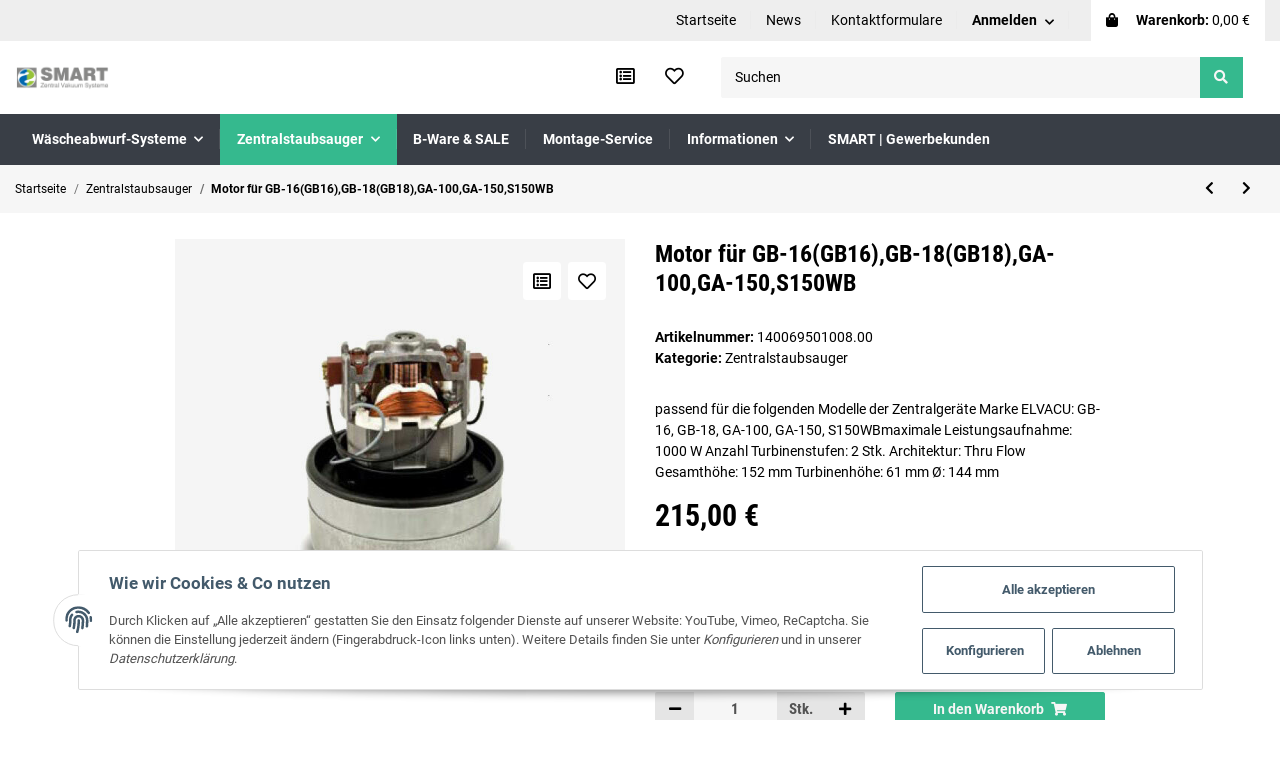

--- FILE ---
content_type: text/html; charset=utf-8
request_url: https://www.smartvac.de/
body_size: 6736
content:
<!DOCTYPE html><html><head><meta
http-equiv="content-type" content="text/html; charset=utf-8"></head><body> <script src="https://www.smartvac.de/plugins/jtl_paypal_commerce/frontend/template/ecs/jsTemplates/standaloneButtonTemplate.js"></script> <script src="https://www.smartvac.de/plugins/jtl_paypal_commerce/frontend/template/ecs/jsTemplates/activeButtonLabelTemplate.js"></script> <script src="https://www.smartvac.de/plugins/jtl_paypal_commerce/frontend/template/ecs/init.js"></script><script src="https://www.smartvac.de/plugins/jtl_paypal_commerce/frontend/template/instalmentBanner/jsTemplates/instalmentBannerPlaceholder.js"></script> <div
id="content"><div
class="container index-heading-wrapper "><h1>Startseite</h1></div><div
class="container "><div
class="slider-wrapper theme-light control-nav"><div
id="slider-1" class="nivoSlider"><div
class="slide">
<img
src="https://www.smartvac.de/mediafiles/Bilder/ZSS_WAS_Slide_smart.jpg" class="" title="" alt="" data-thumb="https://www.smartvac.de/media/image/storage/opc/.tmb/ZSS_WAS_Slide_smart.jpg"></div>
<a
href="https://smartvac.de/Zentralstaubsauger" class="slide">
<img
src="https://www.smartvac.de/mediafiles/Bilder/slide_zss.jpg" class="" title="" alt="" data-thumb="https://www.smartvac.de/media/image/storage/opc/.tmb/slide_zss.jpg">
</a>
<a
href="https://smartvac.de/alle-Einwurftueren-Gesamtuebersicht" class="slide">
<img
src="https://www.smartvac.de/mediafiles/Bilder/einwurftueren.jpg" class="" title="" alt="" data-thumb="https://www.smartvac.de/media/image/storage/opc/.tmb/einwurftueren.jpg">
</a>
<a
href="https://smartvac.de/Waescheabwurf-Systeme" class="slide">
<img
src="https://www.smartvac.de/mediafiles/Bilder/was_slide.jpg" class="" title="" alt="" data-thumb="https://www.smartvac.de/media/image/storage/opc/.tmb/was_slide.jpg">
</a>
<a
href="/Einwurftueren-fuer-250-mm-System" class="slide">
<img
src="https://www.smartvac.de/mediafiles/Bilder/einwurftueren_250_smart.jpg" class="" title="" alt="" data-thumb="https://www.smartvac.de/media/image/storage/opc/.tmb/einwurftueren_250_smart.jpg">
</a>
<a
href="/Einwurftueren-fuer-285-mm-300-mm-System_1" class="slide">
<img
src="https://www.smartvac.de/mediafiles/Bilder/einwurftueren_285-300_smart.jpg" class="" title="" alt="" data-thumb="https://www.smartvac.de/media/image/storage/opc/.tmb/einwurftueren_285-300_smart.jpg">
</a></div></div></div> <script defer src="[data-uri]"></script> <div
class="container link-content "><p></p><p></p><p></p></div><div
class="container product-slider-wrapper product-slider-TopAngebot "><div
class="slick-slider-other is-not-opc"><div
class="container slick-slider-other-container"><div
class="hr-sect h2"><a
href="https://www.smartvac.de/Top-Angebote" title="Zeige alle Top-Angebote" class="text-decoration-none-util" aria-label="Zeige alle Top-Angebote" data-placement="auto right">
Top-Angebot
</a></div></div><div
class="row slick-lazy slick-smooth-loading carousel carousel-arrows-inside slick-type-product " data-slick-type="product-slider"><div
class="product-wrapper product-wrapper-product text-center-util  ml-auto-util " itemprop="about" itemscope itemtype="https://schema.org/Product"><div
class="inner"><div
id="result-wrapper_buy_form_293" data-wrapper="true" class="productbox productbox-column productbox-show-variations"><div
class="productbox-inner"><div
class="row "><div
class="col  col-12"><div
class="productbox-image"><div
class="ribbon
ribbon-4 productbox-ribbon">
Top</div><div
class="productbox-images list-gallery">
<a
href="https://www.smartvac.de/Einwurftuer-STYLO-Edelstahl-O-300-mm"><div
class="productbox-image square square-image first-wrapper"><div
class="inner">
<img
src="https://www.smartvac.de/media/image/product/293/sm/einwurftuer-stylo-edelstahl-o-300-mm.jpg" srcset="https://www.smartvac.de/media/image/product/293/xs/einwurftuer-stylo-edelstahl-o-300-mm.jpg 260w,
https://www.smartvac.de/media/image/product/293/sm/einwurftuer-stylo-edelstahl-o-300-mm.jpg 300w,
https://www.smartvac.de/media/image/product/293/md/einwurftuer-stylo-edelstahl-o-300-mm.jpg 450w" sizes="(min-width: 1300px) 25vw, (min-width: 992px) 34vw, 50vw" class=" first img-fluid" loading="lazy" alt="Einwurftür STYLO (Edelstahl) Ø 300 mm" data-id="1"></div></div><div
class="productbox-image square square-image second-wrapper"><div
class="inner">
<img
src="https://www.smartvac.de/media/image/product/293/sm/einwurftuer-stylo-edelstahl-o-300-mm~2.jpg" srcset="https://www.smartvac.de/media/image/product/293/xs/einwurftuer-stylo-edelstahl-o-300-mm~2.jpg 260w,
https://www.smartvac.de/media/image/product/293/sm/einwurftuer-stylo-edelstahl-o-300-mm~2.jpg 300w,
https://www.smartvac.de/media/image/product/293/md/einwurftuer-stylo-edelstahl-o-300-mm~2.jpg 450w" sizes="(min-width: 1300px) 25vw, (min-width: 992px) 34vw, 50vw" class="second img-fluid" loading="lazy" alt="Einwurftür STYLO (Edelstahl) Ø 300 mm" data-id="1_2nd"></div></div>
</a><meta
itemprop="image" content="https://www.smartvac.de/media/image/product/293/md/einwurftuer-stylo-edelstahl-o-300-mm.jpg"></div><div
class="productbox-quick-actions productbox-onhover d-none d-md-flex"><form
class="product-actions actions-small d-flex" target="_self" action="#" method="post" data-toggle="product-actions">
<input
type="hidden" class="jtl_token" name="jtl_token" value="73d44eafb361096f4847b4ee083dc7f0cf48d5fdd9ef5efbb24e5ac6da93b8d1">
<button
type="submit" class="btn  compare badge badge-circle-1 action-tip-animation-b  btn-secondary" title="Auf die Vergleichsliste" name="Vergleichsliste" aria-label="Auf die Vergleichsliste" data-product-id-cl="293" data-toggle="tooltip" data-trigger="hover">
<span
class="far fa-list-alt"></span>
</button>
<button
type="submit" class="btn  wishlist badge badge-circle-1 action-tip-animation-b  btn-secondary" title="Auf den Wunschzettel" name="Wunschliste" aria-label="Auf den Wunschzettel" data-wl-pos="0" data-product-id-wl="293" data-toggle="tooltip" data-trigger="hover">
<span
class="far fa-heart"></span>
</button>
<input
type="hidden" class="form-control " value="0" name="wlPos">
<input
type="hidden" class="form-control " value="293" name="a"></form></div></div></div><div
class="col  col-12"><div
class="productbox-title" itemprop="name">
<a
href="https://www.smartvac.de/Einwurftuer-STYLO-Edelstahl-O-300-mm" class="text-clamp-2">
Einwurftür STYLO (Edelstahl) Ø 300 mm
</a></div><meta
itemprop="url" content="https://www.smartvac.de/Einwurftuer-STYLO-Edelstahl-O-300-mm"><div
itemprop="offers" itemscope itemtype="https://schema.org/Offer"><link
itemprop="businessFunction" href="http://purl.org/goodrelations/v1#Sell"><div
class="price_wrapper"><div
class="price productbox-price ">
<span>
299,00 €                                                 <span
class="footnote-reference">*</span>                        </span></div><meta
itemprop="price" content="299.00"><meta
itemprop="priceCurrency" content="EUR"><div
class="price-note"></div></div></div></div></div></div></div></div></div><div
class="product-wrapper product-wrapper-product text-center-util " itemprop="about" itemscope itemtype="https://schema.org/Product"><div
class="inner"><div
id="result-wrapper_buy_form_288" data-wrapper="true" class="productbox productbox-column productbox-show-variations"><div
class="productbox-inner"><div
class="row "><div
class="col  col-12"><div
class="productbox-image"><div
class="ribbon
ribbon-4 productbox-ribbon">
Top</div><div
class="productbox-images list-gallery">
<a
href="https://www.smartvac.de/KFZ-Saugzubehoer-4-teilig"><div
class="productbox-image square square-image first-wrapper"><div
class="inner">
<img
src="https://www.smartvac.de/media/image/product/288/sm/kfz-saugzubehoer-4-teilig.jpg" srcset="https://www.smartvac.de/media/image/product/288/xs/kfz-saugzubehoer-4-teilig.jpg 260w,
https://www.smartvac.de/media/image/product/288/sm/kfz-saugzubehoer-4-teilig.jpg 300w,
https://www.smartvac.de/media/image/product/288/md/kfz-saugzubehoer-4-teilig.jpg 450w" sizes="(min-width: 1300px) 25vw, (min-width: 992px) 34vw, 50vw" class=" first img-fluid" loading="lazy" alt="KFZ - Saugzubehör - 4-teilig" data-id="2"></div></div><div
class="productbox-image square square-image second-wrapper"><div
class="inner">
<img
src="https://www.smartvac.de/media/image/product/288/sm/kfz-saugzubehoer-4-teilig~2.jpg" srcset="https://www.smartvac.de/media/image/product/288/xs/kfz-saugzubehoer-4-teilig~2.jpg 260w,
https://www.smartvac.de/media/image/product/288/sm/kfz-saugzubehoer-4-teilig~2.jpg 300w,
https://www.smartvac.de/media/image/product/288/md/kfz-saugzubehoer-4-teilig~2.jpg 450w" sizes="(min-width: 1300px) 25vw, (min-width: 992px) 34vw, 50vw" class="second img-fluid" loading="lazy" alt="KFZ - Saugzubehör - 4-teilig" data-id="2_2nd"></div></div>
</a><meta
itemprop="image" content="https://www.smartvac.de/media/image/product/288/md/kfz-saugzubehoer-4-teilig.jpg"></div><div
class="productbox-quick-actions productbox-onhover d-none d-md-flex"><form
class="product-actions actions-small d-flex" target="_self" action="#" method="post" data-toggle="product-actions">
<input
type="hidden" class="jtl_token" name="jtl_token" value="73d44eafb361096f4847b4ee083dc7f0cf48d5fdd9ef5efbb24e5ac6da93b8d1">
<button
type="submit" class="btn  compare badge badge-circle-1 action-tip-animation-b  btn-secondary" title="Auf die Vergleichsliste" name="Vergleichsliste" aria-label="Auf die Vergleichsliste" data-product-id-cl="288" data-toggle="tooltip" data-trigger="hover">
<span
class="far fa-list-alt"></span>
</button>
<button
type="submit" class="btn  wishlist badge badge-circle-1 action-tip-animation-b  btn-secondary" title="Auf den Wunschzettel" name="Wunschliste" aria-label="Auf den Wunschzettel" data-wl-pos="0" data-product-id-wl="288" data-toggle="tooltip" data-trigger="hover">
<span
class="far fa-heart"></span>
</button>
<input
type="hidden" class="form-control " value="0" name="wlPos">
<input
type="hidden" class="form-control " value="288" name="a"></form></div></div></div><div
class="col  col-12"><div
class="productbox-title" itemprop="name">
<a
href="https://www.smartvac.de/KFZ-Saugzubehoer-4-teilig" class="text-clamp-2">
KFZ - Saugzubehör - 4-teilig
</a></div><meta
itemprop="url" content="https://www.smartvac.de/KFZ-Saugzubehoer-4-teilig"><div
itemprop="offers" itemscope itemtype="https://schema.org/Offer"><link
itemprop="businessFunction" href="http://purl.org/goodrelations/v1#Sell"><div
class="price_wrapper"><div
class="price productbox-price ">
<span>
19,90 €                                                 <span
class="footnote-reference">*</span>                        </span></div><meta
itemprop="price" content="19.90"><meta
itemprop="priceCurrency" content="EUR"><div
class="price-note"></div></div></div></div></div></div></div></div></div><div
class="product-wrapper product-wrapper-product text-center-util " itemprop="about" itemscope itemtype="https://schema.org/Product"><div
class="inner"><div
id="result-wrapper_buy_form_431" data-wrapper="true" class="productbox productbox-column productbox-show-variations"><div
class="productbox-inner"><div
class="row "><div
class="col  col-12"><div
class="productbox-image"><div
class="ribbon
ribbon-4 productbox-ribbon">
Top</div><div
class="productbox-images list-gallery">
<a
href="https://www.smartvac.de/Einwurftuer-STYLO-SQUARE-S-Edelstahl-O-250-mm"><div
class="productbox-image square square-image first-wrapper"><div
class="inner">
<img
src="https://www.smartvac.de/media/image/product/431/sm/einwurftuer-stylo-square-s-edelstahl-o-250-mm.jpg" srcset="https://www.smartvac.de/media/image/product/431/xs/einwurftuer-stylo-square-s-edelstahl-o-250-mm.jpg 260w,
https://www.smartvac.de/media/image/product/431/sm/einwurftuer-stylo-square-s-edelstahl-o-250-mm.jpg 300w,
https://www.smartvac.de/media/image/product/431/md/einwurftuer-stylo-square-s-edelstahl-o-250-mm.jpg 450w" sizes="(min-width: 1300px) 25vw, (min-width: 992px) 34vw, 50vw" class=" first img-fluid" loading="lazy" alt="Einwurftür STYLO SQUARE S (Edelstahl) Ø 250 mm" data-id="3"></div></div><div
class="productbox-image square square-image second-wrapper"><div
class="inner">
<img
src="https://www.smartvac.de/media/image/product/431/sm/einwurftuer-stylo-square-s-edelstahl-o-250-mm~2.jpg" srcset="https://www.smartvac.de/media/image/product/431/xs/einwurftuer-stylo-square-s-edelstahl-o-250-mm~2.jpg 260w,
https://www.smartvac.de/media/image/product/431/sm/einwurftuer-stylo-square-s-edelstahl-o-250-mm~2.jpg 300w,
https://www.smartvac.de/media/image/product/431/md/einwurftuer-stylo-square-s-edelstahl-o-250-mm~2.jpg 450w" sizes="(min-width: 1300px) 25vw, (min-width: 992px) 34vw, 50vw" class="second img-fluid" loading="lazy" alt="Einwurftür STYLO SQUARE S (Edelstahl) Ø 250 mm" data-id="3_2nd"></div></div>
</a><meta
itemprop="image" content="https://www.smartvac.de/media/image/product/431/md/einwurftuer-stylo-square-s-edelstahl-o-250-mm.jpg"></div><div
class="productbox-quick-actions productbox-onhover d-none d-md-flex"><form
class="product-actions actions-small d-flex" target="_self" action="#" method="post" data-toggle="product-actions">
<input
type="hidden" class="jtl_token" name="jtl_token" value="73d44eafb361096f4847b4ee083dc7f0cf48d5fdd9ef5efbb24e5ac6da93b8d1">
<button
type="submit" class="btn  compare badge badge-circle-1 action-tip-animation-b  btn-secondary" title="Auf die Vergleichsliste" name="Vergleichsliste" aria-label="Auf die Vergleichsliste" data-product-id-cl="431" data-toggle="tooltip" data-trigger="hover">
<span
class="far fa-list-alt"></span>
</button>
<button
type="submit" class="btn  wishlist badge badge-circle-1 action-tip-animation-b  btn-secondary" title="Auf den Wunschzettel" name="Wunschliste" aria-label="Auf den Wunschzettel" data-wl-pos="0" data-product-id-wl="431" data-toggle="tooltip" data-trigger="hover">
<span
class="far fa-heart"></span>
</button>
<input
type="hidden" class="form-control " value="0" name="wlPos">
<input
type="hidden" class="form-control " value="431" name="a"></form></div></div></div><div
class="col  col-12"><div
class="productbox-title" itemprop="name">
<a
href="https://www.smartvac.de/Einwurftuer-STYLO-SQUARE-S-Edelstahl-O-250-mm" class="text-clamp-2">
Einwurftür STYLO SQUARE S (Edelstahl) Ø 250 mm
</a></div><meta
itemprop="url" content="https://www.smartvac.de/Einwurftuer-STYLO-SQUARE-S-Edelstahl-O-250-mm"><div
itemprop="offers" itemscope itemtype="https://schema.org/Offer"><link
itemprop="businessFunction" href="http://purl.org/goodrelations/v1#Sell"><div
class="price_wrapper"><div
class="price productbox-price ">
<span>
289,00 €                                                 <span
class="footnote-reference">*</span>                        </span></div><meta
itemprop="price" content="289.00"><meta
itemprop="priceCurrency" content="EUR"><div
class="price-note"></div></div></div></div></div></div></div></div></div><div
class="product-wrapper product-wrapper-product text-center-util " itemprop="about" itemscope itemtype="https://schema.org/Product"><div
class="inner"><div
id="result-wrapper_buy_form_2070" data-wrapper="true" class="productbox productbox-column productbox-show-variations"><div
class="productbox-inner"><div
class="row "><div
class="col  col-12"><div
class="productbox-image"><div
class="ribbon
ribbon-4 productbox-ribbon">
Top</div><div
class="productbox-images list-gallery">
<a
href="https://www.smartvac.de/CATCH-MASTER"><div
class="productbox-image square square-image first-wrapper"><div
class="inner">
<img
src="https://www.smartvac.de/media/image/product/2070/sm/catch-master.jpg" srcset="https://www.smartvac.de/media/image/product/2070/xs/catch-master.jpg 260w,
https://www.smartvac.de/media/image/product/2070/sm/catch-master.jpg 300w,
https://www.smartvac.de/media/image/product/2070/md/catch-master.jpg 450w" sizes="(min-width: 1300px) 25vw, (min-width: 992px) 34vw, 50vw" class=" first img-fluid" loading="lazy" alt="CATCH-MASTER" data-id="4"></div></div><div
class="productbox-image square square-image second-wrapper"><div
class="inner">
<img
src="https://www.smartvac.de/media/image/product/2070/sm/catch-master~2.jpg" srcset="https://www.smartvac.de/media/image/product/2070/xs/catch-master~2.jpg 260w,
https://www.smartvac.de/media/image/product/2070/sm/catch-master~2.jpg 300w,
https://www.smartvac.de/media/image/product/2070/md/catch-master~2.jpg 450w" sizes="(min-width: 1300px) 25vw, (min-width: 992px) 34vw, 50vw" class="second img-fluid" loading="lazy" alt="CATCH-MASTER" data-id="4_2nd"></div></div>
</a><meta
itemprop="image" content="https://www.smartvac.de/media/image/product/2070/md/catch-master.jpg"></div><div
class="productbox-quick-actions productbox-onhover d-none d-md-flex"><form
class="product-actions actions-small d-flex" target="_self" action="#" method="post" data-toggle="product-actions">
<input
type="hidden" class="jtl_token" name="jtl_token" value="73d44eafb361096f4847b4ee083dc7f0cf48d5fdd9ef5efbb24e5ac6da93b8d1">
<button
type="submit" class="btn  compare badge badge-circle-1 action-tip-animation-b  btn-secondary" title="Auf die Vergleichsliste" name="Vergleichsliste" aria-label="Auf die Vergleichsliste" data-product-id-cl="2070" data-toggle="tooltip" data-trigger="hover">
<span
class="far fa-list-alt"></span>
</button>
<button
type="submit" class="btn  wishlist badge badge-circle-1 action-tip-animation-b  btn-secondary" title="Auf den Wunschzettel" name="Wunschliste" aria-label="Auf den Wunschzettel" data-wl-pos="0" data-product-id-wl="2070" data-toggle="tooltip" data-trigger="hover">
<span
class="far fa-heart"></span>
</button>
<input
type="hidden" class="form-control " value="0" name="wlPos">
<input
type="hidden" class="form-control " value="2070" name="a"></form></div></div></div><div
class="col  col-12"><div
class="productbox-title" itemprop="name">
<a
href="https://www.smartvac.de/CATCH-MASTER" class="text-clamp-2">
CATCH-MASTER
</a></div><meta
itemprop="url" content="https://www.smartvac.de/CATCH-MASTER"><div
itemprop="offers" itemscope itemtype="https://schema.org/Offer"><link
itemprop="businessFunction" href="http://purl.org/goodrelations/v1#Sell"><div
class="price_wrapper"><div
class="price productbox-price ">
<span>
59,00 €                                                 <span
class="footnote-reference">*</span>                        </span></div><meta
itemprop="price" content="59.00"><meta
itemprop="priceCurrency" content="EUR"><div
class="price-note"></div></div></div></div></div></div></div></div></div><div
class="product-wrapper product-wrapper-product text-center-util " itemprop="about" itemscope itemtype="https://schema.org/Product"><div
class="inner"><div
id="result-wrapper_buy_form_190" data-wrapper="true" class="productbox productbox-column productbox-show-variations"><div
class="productbox-inner"><div
class="row "><div
class="col  col-12"><div
class="productbox-image"><div
class="ribbon
ribbon-4 productbox-ribbon">
Top</div><div
class="productbox-images list-gallery">
<a
href="https://www.smartvac.de/Handgriff-STANDARD-Metall"><div
class="productbox-image square square-image first-wrapper"><div
class="inner">
<img
src="https://www.smartvac.de/media/image/product/190/sm/handgriff-standard-metall.jpg" srcset="https://www.smartvac.de/media/image/product/190/xs/handgriff-standard-metall.jpg 260w,
https://www.smartvac.de/media/image/product/190/sm/handgriff-standard-metall.jpg 300w,
https://www.smartvac.de/media/image/product/190/md/handgriff-standard-metall.jpg 450w" sizes="(min-width: 1300px) 25vw, (min-width: 992px) 34vw, 50vw" class=" img-fluid" loading="lazy" alt="Handgriff - STANDARD (Metall)" data-id="5"></div></div>
</a><meta
itemprop="image" content="https://www.smartvac.de/media/image/product/190/md/handgriff-standard-metall.jpg"></div><div
class="productbox-quick-actions productbox-onhover d-none d-md-flex"><form
class="product-actions actions-small d-flex" target="_self" action="#" method="post" data-toggle="product-actions">
<input
type="hidden" class="jtl_token" name="jtl_token" value="73d44eafb361096f4847b4ee083dc7f0cf48d5fdd9ef5efbb24e5ac6da93b8d1">
<button
type="submit" class="btn  compare badge badge-circle-1 action-tip-animation-b  btn-secondary" title="Auf die Vergleichsliste" name="Vergleichsliste" aria-label="Auf die Vergleichsliste" data-product-id-cl="190" data-toggle="tooltip" data-trigger="hover">
<span
class="far fa-list-alt"></span>
</button>
<button
type="submit" class="btn  wishlist badge badge-circle-1 action-tip-animation-b  btn-secondary" title="Auf den Wunschzettel" name="Wunschliste" aria-label="Auf den Wunschzettel" data-wl-pos="0" data-product-id-wl="190" data-toggle="tooltip" data-trigger="hover">
<span
class="far fa-heart"></span>
</button>
<input
type="hidden" class="form-control " value="0" name="wlPos">
<input
type="hidden" class="form-control " value="190" name="a"></form></div></div></div><div
class="col  col-12"><div
class="productbox-title" itemprop="name">
<a
href="https://www.smartvac.de/Handgriff-STANDARD-Metall" class="text-clamp-2">
Handgriff - STANDARD (Metall)
</a></div><meta
itemprop="url" content="https://www.smartvac.de/Handgriff-STANDARD-Metall"><div
itemprop="offers" itemscope itemtype="https://schema.org/Offer"><link
itemprop="businessFunction" href="http://purl.org/goodrelations/v1#Sell"><div
class="price_wrapper"><div
class="price productbox-price ">
<span>
29,50 €                                                 <span
class="footnote-reference">*</span>                        </span></div><meta
itemprop="price" content="29.50"><meta
itemprop="priceCurrency" content="EUR"><div
class="price-note"></div></div></div></div></div></div></div></div></div><div
class="product-wrapper product-wrapper-product text-center-util " itemprop="about" itemscope itemtype="https://schema.org/Product"><div
class="inner"><div
id="result-wrapper_buy_form_276" data-wrapper="true" class="productbox productbox-column productbox-show-variations"><div
class="productbox-inner"><div
class="row "><div
class="col  col-12"><div
class="productbox-image"><div
class="ribbon
ribbon-4 productbox-ribbon">
Top</div><div
class="productbox-images list-gallery">
<a
href="https://www.smartvac.de/Saugzubehoer-Set-LUXUS-11-teilig-8-m"><div
class="productbox-image square square-image first-wrapper"><div
class="inner">
<img
src="https://www.smartvac.de/media/image/product/276/sm/saugzubehoer-set-luxus-11-teilig-8-m.jpg" srcset="https://www.smartvac.de/media/image/product/276/xs/saugzubehoer-set-luxus-11-teilig-8-m.jpg 260w,
https://www.smartvac.de/media/image/product/276/sm/saugzubehoer-set-luxus-11-teilig-8-m.jpg 300w,
https://www.smartvac.de/media/image/product/276/md/saugzubehoer-set-luxus-11-teilig-8-m.jpg 450w" sizes="(min-width: 1300px) 25vw, (min-width: 992px) 34vw, 50vw" class=" first img-fluid" loading="lazy" alt="Saugzubehör-Set LUXUS (11-teilig) - 8 m" data-id="6"></div></div><div
class="productbox-image square square-image second-wrapper"><div
class="inner">
<img
src="https://www.smartvac.de/media/image/product/276/sm/saugzubehoer-set-luxus-11-teilig-8-m~2.jpg" srcset="https://www.smartvac.de/media/image/product/276/xs/saugzubehoer-set-luxus-11-teilig-8-m~2.jpg 260w,
https://www.smartvac.de/media/image/product/276/sm/saugzubehoer-set-luxus-11-teilig-8-m~2.jpg 300w,
https://www.smartvac.de/media/image/product/276/md/saugzubehoer-set-luxus-11-teilig-8-m~2.jpg 450w" sizes="(min-width: 1300px) 25vw, (min-width: 992px) 34vw, 50vw" class="second img-fluid" loading="lazy" alt="Saugzubehör-Set LUXUS (11-teilig) - 8 m" data-id="6_2nd"></div></div>
</a><meta
itemprop="image" content="https://www.smartvac.de/media/image/product/276/md/saugzubehoer-set-luxus-11-teilig-8-m.jpg"></div><div
class="productbox-quick-actions productbox-onhover d-none d-md-flex"><form
class="product-actions actions-small d-flex" target="_self" action="#" method="post" data-toggle="product-actions">
<input
type="hidden" class="jtl_token" name="jtl_token" value="73d44eafb361096f4847b4ee083dc7f0cf48d5fdd9ef5efbb24e5ac6da93b8d1">
<button
type="submit" class="btn  compare badge badge-circle-1 action-tip-animation-b  btn-secondary" title="Auf die Vergleichsliste" name="Vergleichsliste" aria-label="Auf die Vergleichsliste" data-product-id-cl="276" data-toggle="tooltip" data-trigger="hover">
<span
class="far fa-list-alt"></span>
</button>
<button
type="submit" class="btn  wishlist badge badge-circle-1 action-tip-animation-b  btn-secondary" title="Auf den Wunschzettel" name="Wunschliste" aria-label="Auf den Wunschzettel" data-wl-pos="0" data-product-id-wl="276" data-toggle="tooltip" data-trigger="hover">
<span
class="far fa-heart"></span>
</button>
<input
type="hidden" class="form-control " value="0" name="wlPos">
<input
type="hidden" class="form-control " value="276" name="a"></form></div></div></div><div
class="col  col-12"><div
class="productbox-title" itemprop="name">
<a
href="https://www.smartvac.de/Saugzubehoer-Set-LUXUS-11-teilig-8-m" class="text-clamp-2">
Saugzubehör-Set LUXUS (11-teilig) - 8 m
</a></div><meta
itemprop="url" content="https://www.smartvac.de/Saugzubehoer-Set-LUXUS-11-teilig-8-m"><div
itemprop="offers" itemscope itemtype="https://schema.org/Offer"><link
itemprop="businessFunction" href="http://purl.org/goodrelations/v1#Sell"><div
class="price_wrapper"><div
class="price productbox-price ">
<span>
265,00 €                                                 <span
class="footnote-reference">*</span>                        </span></div><meta
itemprop="price" content="265.00"><meta
itemprop="priceCurrency" content="EUR"><div
class="price-note"></div></div></div></div></div></div></div></div></div><div
class="product-wrapper product-wrapper-product text-center-util " itemprop="about" itemscope itemtype="https://schema.org/Product"><div
class="inner"><div
id="result-wrapper_buy_form_416" data-wrapper="true" class="productbox productbox-column productbox-show-variations"><div
class="productbox-inner"><div
class="row "><div
class="col  col-12"><div
class="productbox-image"><div
class="ribbon
ribbon-4 productbox-ribbon">
Top</div><div
class="productbox-images list-gallery">
<a
href="https://www.smartvac.de/Einwurftuer-STYLO-SQUARE-Edelstahl-O-300-mm"><div
class="productbox-image square square-image first-wrapper"><div
class="inner">
<img
src="https://www.smartvac.de/media/image/product/416/sm/einwurftuer-stylo-square-edelstahl-o-300-mm.jpg" srcset="https://www.smartvac.de/media/image/product/416/xs/einwurftuer-stylo-square-edelstahl-o-300-mm.jpg 260w,
https://www.smartvac.de/media/image/product/416/sm/einwurftuer-stylo-square-edelstahl-o-300-mm.jpg 300w,
https://www.smartvac.de/media/image/product/416/md/einwurftuer-stylo-square-edelstahl-o-300-mm.jpg 450w" sizes="(min-width: 1300px) 25vw, (min-width: 992px) 34vw, 50vw" class=" first img-fluid" loading="lazy" alt="Einwurftür STYLO SQUARE (Edelstahl) Ø 300 mm" data-id="7"></div></div><div
class="productbox-image square square-image second-wrapper"><div
class="inner">
<img
src="https://www.smartvac.de/media/image/product/416/sm/einwurftuer-stylo-square-edelstahl-o-300-mm~2.jpg" srcset="https://www.smartvac.de/media/image/product/416/xs/einwurftuer-stylo-square-edelstahl-o-300-mm~2.jpg 260w,
https://www.smartvac.de/media/image/product/416/sm/einwurftuer-stylo-square-edelstahl-o-300-mm~2.jpg 300w,
https://www.smartvac.de/media/image/product/416/md/einwurftuer-stylo-square-edelstahl-o-300-mm~2.jpg 450w" sizes="(min-width: 1300px) 25vw, (min-width: 992px) 34vw, 50vw" class="second img-fluid" loading="lazy" alt="Einwurftür STYLO SQUARE (Edelstahl) Ø 300 mm" data-id="7_2nd"></div></div>
</a><meta
itemprop="image" content="https://www.smartvac.de/media/image/product/416/md/einwurftuer-stylo-square-edelstahl-o-300-mm.jpg"></div><div
class="productbox-quick-actions productbox-onhover d-none d-md-flex"><form
class="product-actions actions-small d-flex" target="_self" action="#" method="post" data-toggle="product-actions">
<input
type="hidden" class="jtl_token" name="jtl_token" value="73d44eafb361096f4847b4ee083dc7f0cf48d5fdd9ef5efbb24e5ac6da93b8d1">
<button
type="submit" class="btn  compare badge badge-circle-1 action-tip-animation-b  btn-secondary" title="Auf die Vergleichsliste" name="Vergleichsliste" aria-label="Auf die Vergleichsliste" data-product-id-cl="416" data-toggle="tooltip" data-trigger="hover">
<span
class="far fa-list-alt"></span>
</button>
<button
type="submit" class="btn  wishlist badge badge-circle-1 action-tip-animation-b  btn-secondary" title="Auf den Wunschzettel" name="Wunschliste" aria-label="Auf den Wunschzettel" data-wl-pos="0" data-product-id-wl="416" data-toggle="tooltip" data-trigger="hover">
<span
class="far fa-heart"></span>
</button>
<input
type="hidden" class="form-control " value="0" name="wlPos">
<input
type="hidden" class="form-control " value="416" name="a"></form></div></div></div><div
class="col  col-12"><div
class="productbox-title" itemprop="name">
<a
href="https://www.smartvac.de/Einwurftuer-STYLO-SQUARE-Edelstahl-O-300-mm" class="text-clamp-2">
Einwurftür STYLO SQUARE (Edelstahl) Ø 300 mm
</a></div><meta
itemprop="url" content="https://www.smartvac.de/Einwurftuer-STYLO-SQUARE-Edelstahl-O-300-mm"><div
itemprop="offers" itemscope itemtype="https://schema.org/Offer"><link
itemprop="businessFunction" href="http://purl.org/goodrelations/v1#Sell"><div
class="price_wrapper"><div
class="price productbox-price ">
<span>
299,00 €                                                 <span
class="footnote-reference">*</span>                        </span></div><meta
itemprop="price" content="299.00"><meta
itemprop="priceCurrency" content="EUR"><div
class="price-note"></div></div></div></div></div></div></div></div></div><div
class="product-wrapper product-wrapper-product text-center-util " itemprop="about" itemscope itemtype="https://schema.org/Product"><div
class="inner"><div
id="result-wrapper_buy_form_2448" data-wrapper="true" class="productbox productbox-column productbox-show-variations"><div
class="productbox-inner"><div
class="row "><div
class="col  col-12"><div
class="productbox-image"><div
class="ribbon
ribbon-4 productbox-ribbon">
Top</div><div
class="productbox-images list-gallery">
<a
href="https://www.smartvac.de/Saugzubehoer-Set-POWER-FUNK-11-teilig-9-m"><div
class="productbox-image square square-image first-wrapper"><div
class="inner">
<img
src="https://www.smartvac.de/media/image/product/2448/sm/saugzubehoer-set-power-funk-11-teilig-9-m.jpg" srcset="https://www.smartvac.de/media/image/product/2448/xs/saugzubehoer-set-power-funk-11-teilig-9-m.jpg 260w,
https://www.smartvac.de/media/image/product/2448/sm/saugzubehoer-set-power-funk-11-teilig-9-m.jpg 300w,
https://www.smartvac.de/media/image/product/2448/md/saugzubehoer-set-power-funk-11-teilig-9-m.jpg 450w" sizes="(min-width: 1300px) 25vw, (min-width: 992px) 34vw, 50vw" class=" first img-fluid" loading="lazy" alt="Saugzubehör-Set POWER FUNK (11-teilig) - 9 m" data-id="8"></div></div><div
class="productbox-image square square-image second-wrapper"><div
class="inner">
<img
src="https://www.smartvac.de/media/image/product/2448/sm/saugzubehoer-set-power-funk-11-teilig-9-m~2.jpg" srcset="https://www.smartvac.de/media/image/product/2448/xs/saugzubehoer-set-power-funk-11-teilig-9-m~2.jpg 260w,
https://www.smartvac.de/media/image/product/2448/sm/saugzubehoer-set-power-funk-11-teilig-9-m~2.jpg 300w,
https://www.smartvac.de/media/image/product/2448/md/saugzubehoer-set-power-funk-11-teilig-9-m~2.jpg 450w" sizes="(min-width: 1300px) 25vw, (min-width: 992px) 34vw, 50vw" class="second img-fluid" loading="lazy" alt="Saugzubehör-Set POWER FUNK (11-teilig) - 9 m" data-id="8_2nd"></div></div>
</a><meta
itemprop="image" content="https://www.smartvac.de/media/image/product/2448/md/saugzubehoer-set-power-funk-11-teilig-9-m.jpg"></div><div
class="productbox-quick-actions productbox-onhover d-none d-md-flex"><form
class="product-actions actions-small d-flex" target="_self" action="#" method="post" data-toggle="product-actions">
<input
type="hidden" class="jtl_token" name="jtl_token" value="73d44eafb361096f4847b4ee083dc7f0cf48d5fdd9ef5efbb24e5ac6da93b8d1">
<button
type="submit" class="btn  compare badge badge-circle-1 action-tip-animation-b  btn-secondary" title="Auf die Vergleichsliste" name="Vergleichsliste" aria-label="Auf die Vergleichsliste" data-product-id-cl="2448" data-toggle="tooltip" data-trigger="hover">
<span
class="far fa-list-alt"></span>
</button>
<button
type="submit" class="btn  wishlist badge badge-circle-1 action-tip-animation-b  btn-secondary" title="Auf den Wunschzettel" name="Wunschliste" aria-label="Auf den Wunschzettel" data-wl-pos="0" data-product-id-wl="2448" data-toggle="tooltip" data-trigger="hover">
<span
class="far fa-heart"></span>
</button>
<input
type="hidden" class="form-control " value="0" name="wlPos">
<input
type="hidden" class="form-control " value="2448" name="a"></form></div></div></div><div
class="col  col-12"><div
class="productbox-title" itemprop="name">
<a
href="https://www.smartvac.de/Saugzubehoer-Set-POWER-FUNK-11-teilig-9-m" class="text-clamp-2">
Saugzubehör-Set POWER FUNK (11-teilig) - 9 m
</a></div><meta
itemprop="url" content="https://www.smartvac.de/Saugzubehoer-Set-POWER-FUNK-11-teilig-9-m"><div
itemprop="offers" itemscope itemtype="https://schema.org/Offer"><link
itemprop="businessFunction" href="http://purl.org/goodrelations/v1#Sell"><div
class="price_wrapper"><div
class="price productbox-price ">
<span>
545,00 €                                                 <span
class="footnote-reference">*</span>                        </span></div><meta
itemprop="price" content="545.00"><meta
itemprop="priceCurrency" content="EUR"><div
class="price-note"></div></div></div></div></div></div></div></div></div><div
class="product-wrapper product-wrapper-product text-center-util " itemprop="about" itemscope itemtype="https://schema.org/Product"><div
class="inner"><div
id="result-wrapper_buy_form_2366" data-wrapper="true" class="productbox productbox-column productbox-show-variations"><div
class="productbox-inner"><div
class="row "><div
class="col  col-12"><div
class="productbox-image"><div
class="ribbon
ribbon-4 productbox-ribbon">
Top</div><div
class="productbox-images list-gallery">
<a
href="https://www.smartvac.de/Einwurftuer-QUATTRO-PUSH-Weiss"><div
class="productbox-image square square-image first-wrapper"><div
class="inner">
<img
src="https://www.smartvac.de/media/image/product/2366/sm/einwurftuer-quattro-push-weiss.jpg" srcset="https://www.smartvac.de/media/image/product/2366/xs/einwurftuer-quattro-push-weiss.jpg 260w,
https://www.smartvac.de/media/image/product/2366/sm/einwurftuer-quattro-push-weiss.jpg 300w,
https://www.smartvac.de/media/image/product/2366/md/einwurftuer-quattro-push-weiss.jpg 450w" sizes="(min-width: 1300px) 25vw, (min-width: 992px) 34vw, 50vw" class=" first img-fluid" loading="lazy" alt="Einwurftür QUATTRO PUSH  (Weiß)" data-id="9"></div></div><div
class="productbox-image square square-image second-wrapper"><div
class="inner">
<img
src="https://www.smartvac.de/media/image/product/2366/sm/einwurftuer-quattro-push-weiss~2.jpg" srcset="https://www.smartvac.de/media/image/product/2366/xs/einwurftuer-quattro-push-weiss~2.jpg 260w,
https://www.smartvac.de/media/image/product/2366/sm/einwurftuer-quattro-push-weiss~2.jpg 300w,
https://www.smartvac.de/media/image/product/2366/md/einwurftuer-quattro-push-weiss~2.jpg 450w" sizes="(min-width: 1300px) 25vw, (min-width: 992px) 34vw, 50vw" class="second img-fluid" loading="lazy" alt="Einwurftür QUATTRO PUSH  (Weiß)" data-id="9_2nd"></div></div>
</a><meta
itemprop="image" content="https://www.smartvac.de/media/image/product/2366/md/einwurftuer-quattro-push-weiss.jpg"></div><div
class="productbox-quick-actions productbox-onhover d-none d-md-flex"><form
class="product-actions actions-small d-flex" target="_self" action="#" method="post" data-toggle="product-actions">
<input
type="hidden" class="jtl_token" name="jtl_token" value="73d44eafb361096f4847b4ee083dc7f0cf48d5fdd9ef5efbb24e5ac6da93b8d1">
<button
type="submit" class="btn  compare badge badge-circle-1 action-tip-animation-b  btn-secondary" title="Auf die Vergleichsliste" name="Vergleichsliste" aria-label="Auf die Vergleichsliste" data-product-id-cl="2366" data-toggle="tooltip" data-trigger="hover">
<span
class="far fa-list-alt"></span>
</button>
<button
type="submit" class="btn  wishlist badge badge-circle-1 action-tip-animation-b  btn-secondary" title="Auf den Wunschzettel" name="Wunschliste" aria-label="Auf den Wunschzettel" data-wl-pos="0" data-product-id-wl="2366" data-toggle="tooltip" data-trigger="hover">
<span
class="far fa-heart"></span>
</button>
<input
type="hidden" class="form-control " value="0" name="wlPos">
<input
type="hidden" class="form-control " value="2366" name="a"></form></div></div></div><div
class="col  col-12"><div
class="productbox-title" itemprop="name">
<a
href="https://www.smartvac.de/Einwurftuer-QUATTRO-PUSH-Weiss" class="text-clamp-2">
Einwurftür QUATTRO PUSH  (Weiß)
</a></div><meta
itemprop="url" content="https://www.smartvac.de/Einwurftuer-QUATTRO-PUSH-Weiss"><div
itemprop="offers" itemscope itemtype="https://schema.org/Offer"><link
itemprop="businessFunction" href="http://purl.org/goodrelations/v1#Sell"><div
class="price_wrapper"><div
class="price productbox-price ">
<span>
349,00 €                                                 <span
class="footnote-reference">*</span>                        </span></div><meta
itemprop="price" content="349.00"><meta
itemprop="priceCurrency" content="EUR"><div
class="price-note"></div></div></div></div></div></div></div></div></div><div
class="product-wrapper product-wrapper-product text-center-util " itemprop="about" itemscope itemtype="https://schema.org/Product"><div
class="inner"><div
id="result-wrapper_buy_form_6650" data-wrapper="true" class="productbox productbox-column productbox-show-variations"><div
class="productbox-inner"><div
class="row "><div
class="col  col-12"><div
class="productbox-image"><div
class="ribbon
ribbon-4 productbox-ribbon">
Top</div><div
class="productbox-images list-gallery">
<a
href="https://www.smartvac.de/Einwurftuer-STYLO-SQUARE-Weiss-Schwarz-Waescheabwurfschacht"><div
class="productbox-image square square-image first-wrapper"><div
class="inner">
<img
src="https://www.smartvac.de/media/image/product/6650/sm/einwurftuer-stylo-square-weiss-schwarz-waescheabwurfschacht.jpg" srcset="https://www.smartvac.de/media/image/product/6650/xs/einwurftuer-stylo-square-weiss-schwarz-waescheabwurfschacht.jpg 260w,
https://www.smartvac.de/media/image/product/6650/sm/einwurftuer-stylo-square-weiss-schwarz-waescheabwurfschacht.jpg 300w,
https://www.smartvac.de/media/image/product/6650/md/einwurftuer-stylo-square-weiss-schwarz-waescheabwurfschacht.jpg 450w" sizes="(min-width: 1300px) 25vw, (min-width: 992px) 34vw, 50vw" class=" first img-fluid" loading="lazy" alt="Einwurftür STYLO SQUARE (Weiß | Schwarz) -..." data-id="10"></div></div><div
class="productbox-image square square-image second-wrapper"><div
class="inner">
<img
src="https://www.smartvac.de/media/image/product/6650/sm/einwurftuer-stylo-square-weiss-schwarz-waescheabwurfschacht~2.jpg" srcset="https://www.smartvac.de/media/image/product/6650/xs/einwurftuer-stylo-square-weiss-schwarz-waescheabwurfschacht~2.jpg 260w,
https://www.smartvac.de/media/image/product/6650/sm/einwurftuer-stylo-square-weiss-schwarz-waescheabwurfschacht~2.jpg 300w,
https://www.smartvac.de/media/image/product/6650/md/einwurftuer-stylo-square-weiss-schwarz-waescheabwurfschacht~2.jpg 450w" sizes="(min-width: 1300px) 25vw, (min-width: 992px) 34vw, 50vw" class="second img-fluid" loading="lazy" alt="Einwurftür STYLO SQUARE (Weiß | Schwarz) -..." data-id="10_2nd"></div></div>
</a><meta
itemprop="image" content="https://www.smartvac.de/media/image/product/6650/md/einwurftuer-stylo-square-weiss-schwarz-waescheabwurfschacht.jpg"></div><div
class="productbox-quick-actions productbox-onhover d-none d-md-flex"><form
class="product-actions actions-small d-flex" target="_self" action="#" method="post" data-toggle="product-actions">
<input
type="hidden" class="jtl_token" name="jtl_token" value="73d44eafb361096f4847b4ee083dc7f0cf48d5fdd9ef5efbb24e5ac6da93b8d1">
<input
type="hidden" class="form-control " value="6650" name="a"></form></div></div></div><div
class="col  col-12"><div
class="productbox-title" itemprop="name">
<a
href="https://www.smartvac.de/Einwurftuer-STYLO-SQUARE-Weiss-Schwarz-Waescheabwurfschacht" class="text-clamp-2">
Einwurftür STYLO SQUARE (Weiß | Schwarz) - Wäscheabwurfschacht
</a></div><meta
itemprop="url" content="https://www.smartvac.de/Einwurftuer-STYLO-SQUARE-Weiss-Schwarz-Waescheabwurfschacht"><div
itemprop="offers" itemscope itemtype="https://schema.org/Offer"><link
itemprop="businessFunction" href="http://purl.org/goodrelations/v1#Sell"><div
class="price_wrapper"><div
class="price productbox-price ">
<span
itemprop="priceSpecification" itemscope itemtype="https://schema.org/UnitPriceSpecification">
<span
class="first-range-price">299,00 € - </span><span
class="second-range-price">399,00 €  <span
class="footnote-reference">*</span></span>
</span></div><meta
itemprop="minPrice" content="299.00"><meta
itemprop="maxPrice" content="399.00"><meta
itemprop="price" content="299.00"><meta
itemprop="priceCurrency" content="EUR"><div
class="price-note"></div></div></div></div></div></div></div></div></div><div
class="product-wrapper product-wrapper-product text-center-util  mr-auto " itemprop="about" itemscope itemtype="https://schema.org/Product"><div
class="inner"><div
id="result-wrapper_buy_form_2601" data-wrapper="true" class="productbox productbox-column productbox-show-variations"><div
class="productbox-inner"><div
class="row "><div
class="col  col-12"><div
class="productbox-image"><div
class="ribbon
ribbon-4 productbox-ribbon">
Top</div><div
class="productbox-images list-gallery">
<a
href="https://www.smartvac.de/Bodenbuerste-LUXUS-COMBO-Weiss-umschaltbar"><div
class="productbox-image square square-image first-wrapper"><div
class="inner">
<img
src="https://www.smartvac.de/media/image/product/2601/sm/bodenbuerste-luxus-combo-weiss-umschaltbar.jpg" srcset="https://www.smartvac.de/media/image/product/2601/xs/bodenbuerste-luxus-combo-weiss-umschaltbar.jpg 260w,
https://www.smartvac.de/media/image/product/2601/sm/bodenbuerste-luxus-combo-weiss-umschaltbar.jpg 300w,
https://www.smartvac.de/media/image/product/2601/md/bodenbuerste-luxus-combo-weiss-umschaltbar.jpg 450w" sizes="(min-width: 1300px) 25vw, (min-width: 992px) 34vw, 50vw" class=" first img-fluid" loading="lazy" alt="Bodenbürste LUXUS-COMBO (Weiß) - umschaltbar" data-id="11"></div></div><div
class="productbox-image square square-image second-wrapper"><div
class="inner">
<img
src="https://www.smartvac.de/media/image/product/2601/sm/bodenbuerste-luxus-combo-weiss-umschaltbar~2.jpg" srcset="https://www.smartvac.de/media/image/product/2601/xs/bodenbuerste-luxus-combo-weiss-umschaltbar~2.jpg 260w,
https://www.smartvac.de/media/image/product/2601/sm/bodenbuerste-luxus-combo-weiss-umschaltbar~2.jpg 300w,
https://www.smartvac.de/media/image/product/2601/md/bodenbuerste-luxus-combo-weiss-umschaltbar~2.jpg 450w" sizes="(min-width: 1300px) 25vw, (min-width: 992px) 34vw, 50vw" class="second img-fluid" loading="lazy" alt="Bodenbürste LUXUS-COMBO (Weiß) - umschaltbar" data-id="11_2nd"></div></div>
</a><meta
itemprop="image" content="https://www.smartvac.de/media/image/product/2601/md/bodenbuerste-luxus-combo-weiss-umschaltbar.jpg"></div><div
class="productbox-quick-actions productbox-onhover d-none d-md-flex"><form
class="product-actions actions-small d-flex" target="_self" action="#" method="post" data-toggle="product-actions">
<input
type="hidden" class="jtl_token" name="jtl_token" value="73d44eafb361096f4847b4ee083dc7f0cf48d5fdd9ef5efbb24e5ac6da93b8d1">
<button
type="submit" class="btn  compare badge badge-circle-1 action-tip-animation-b  btn-secondary" title="Auf die Vergleichsliste" name="Vergleichsliste" aria-label="Auf die Vergleichsliste" data-product-id-cl="2601" data-toggle="tooltip" data-trigger="hover">
<span
class="far fa-list-alt"></span>
</button>
<button
type="submit" class="btn  wishlist badge badge-circle-1 action-tip-animation-b  btn-secondary" title="Auf den Wunschzettel" name="Wunschliste" aria-label="Auf den Wunschzettel" data-wl-pos="0" data-product-id-wl="2601" data-toggle="tooltip" data-trigger="hover">
<span
class="far fa-heart"></span>
</button>
<input
type="hidden" class="form-control " value="0" name="wlPos">
<input
type="hidden" class="form-control " value="2601" name="a"></form></div></div></div><div
class="col  col-12"><div
class="productbox-title" itemprop="name">
<a
href="https://www.smartvac.de/Bodenbuerste-LUXUS-COMBO-Weiss-umschaltbar" class="text-clamp-2">
Bodenbürste LUXUS-COMBO (Weiß) - umschaltbar
</a></div><meta
itemprop="url" content="https://www.smartvac.de/Bodenbuerste-LUXUS-COMBO-Weiss-umschaltbar"><div
itemprop="offers" itemscope itemtype="https://schema.org/Offer"><link
itemprop="businessFunction" href="http://purl.org/goodrelations/v1#Sell"><div
class="price_wrapper"><div
class="price productbox-price ">
<span>
39,50 €                                                 <span
class="footnote-reference">*</span>                        </span></div><meta
itemprop="price" content="39.50"><meta
itemprop="priceCurrency" content="EUR"><div
class="price-note"></div></div></div></div></div></div></div></div></div></div></div></div><div
class="container product-slider-wrapper product-slider-Sonderangebote "><div
class="slick-slider-other is-not-opc"><div
class="container slick-slider-other-container"><div
class="hr-sect h2"><a
href="https://www.smartvac.de/Sonderangebote" title="Zeige alle Sonderangebote" class="text-decoration-none-util" aria-label="Zeige alle Sonderangebote" data-placement="auto right">
Sonderangebot
</a></div></div><div
class="row slick-lazy slick-smooth-loading carousel carousel-arrows-inside slick-type-product " data-slick-type="product-slider"><div
class="product-wrapper product-wrapper-product text-center-util  ml-auto-util " itemprop="about" itemscope itemtype="https://schema.org/Product"><div
class="inner"><div
id="result-wrapper_buy_form_2624" data-wrapper="true" class="productbox productbox-column productbox-show-variations"><div
class="productbox-inner"><div
class="row "><div
class="col  col-12"><div
class="productbox-image"><div
class="ribbon
ribbon-3 productbox-ribbon">
Neu</div><div
class="productbox-images list-gallery">
<a
href="https://www.smartvac.de/B-WARE-Einwurftuer-QUATTRO-PUSH-Weiss_1"><div
class="productbox-image square square-image first-wrapper"><div
class="inner">
<img
src="https://www.smartvac.de/media/image/product/2624/sm/b-ware-einwurftuer-quattro-push-weiss_1.jpg" srcset="https://www.smartvac.de/media/image/product/2624/xs/b-ware-einwurftuer-quattro-push-weiss_1.jpg 260w,
https://www.smartvac.de/media/image/product/2624/sm/b-ware-einwurftuer-quattro-push-weiss_1.jpg 300w,
https://www.smartvac.de/media/image/product/2624/md/b-ware-einwurftuer-quattro-push-weiss_1.jpg 450w" sizes="(min-width: 1300px) 25vw, (min-width: 992px) 34vw, 50vw" class=" first img-fluid" loading="lazy" alt="B-WARE: Einwurftür QUATTRO PUSH  (Weiß)" data-id="12"></div></div><div
class="productbox-image square square-image second-wrapper"><div
class="inner">
<img
src="https://www.smartvac.de/media/image/product/2624/sm/b-ware-einwurftuer-quattro-push-weiss_1~2.jpg" srcset="https://www.smartvac.de/media/image/product/2624/xs/b-ware-einwurftuer-quattro-push-weiss_1~2.jpg 260w,
https://www.smartvac.de/media/image/product/2624/sm/b-ware-einwurftuer-quattro-push-weiss_1~2.jpg 300w,
https://www.smartvac.de/media/image/product/2624/md/b-ware-einwurftuer-quattro-push-weiss_1~2.jpg 450w" sizes="(min-width: 1300px) 25vw, (min-width: 992px) 34vw, 50vw" class="second img-fluid" loading="lazy" alt="B-WARE: Einwurftür QUATTRO PUSH  (Weiß)" data-id="12_2nd"></div></div>
</a><meta
itemprop="image" content="https://www.smartvac.de/media/image/product/2624/md/b-ware-einwurftuer-quattro-push-weiss_1.jpg"></div><div
class="productbox-quick-actions productbox-onhover d-none d-md-flex"><form
class="product-actions actions-small d-flex" target="_self" action="#" method="post" data-toggle="product-actions">
<input
type="hidden" class="jtl_token" name="jtl_token" value="73d44eafb361096f4847b4ee083dc7f0cf48d5fdd9ef5efbb24e5ac6da93b8d1">
<button
type="submit" class="btn  compare badge badge-circle-1 action-tip-animation-b  btn-secondary" title="Auf die Vergleichsliste" name="Vergleichsliste" aria-label="Auf die Vergleichsliste" data-product-id-cl="2624" data-toggle="tooltip" data-trigger="hover">
<span
class="far fa-list-alt"></span>
</button>
<button
type="submit" class="btn  wishlist badge badge-circle-1 action-tip-animation-b  btn-secondary" title="Auf den Wunschzettel" name="Wunschliste" aria-label="Auf den Wunschzettel" data-wl-pos="0" data-product-id-wl="2624" data-toggle="tooltip" data-trigger="hover">
<span
class="far fa-heart"></span>
</button>
<input
type="hidden" class="form-control " value="0" name="wlPos">
<input
type="hidden" class="form-control " value="2624" name="a"></form></div></div></div><div
class="col  col-12"><div
class="productbox-title" itemprop="name">
<a
href="https://www.smartvac.de/B-WARE-Einwurftuer-QUATTRO-PUSH-Weiss_1" class="text-clamp-2">
B-WARE: Einwurftür QUATTRO PUSH  (Weiß)
</a></div><meta
itemprop="url" content="https://www.smartvac.de/B-WARE-Einwurftuer-QUATTRO-PUSH-Weiss_1"><div
itemprop="offers" itemscope itemtype="https://schema.org/Offer"><link
itemprop="businessFunction" href="http://purl.org/goodrelations/v1#Sell"><div
class="price_wrapper"><div
class="price productbox-price  special-price">
<span>
296,47 €                                                 <span
class="footnote-reference">*</span>                        </span></div><meta
itemprop="price" content="296.47"><meta
itemprop="priceCurrency" content="EUR"><div
class="price-note"></div></div></div></div></div></div></div></div></div><div
class="product-wrapper product-wrapper-product text-center-util " itemprop="about" itemscope itemtype="https://schema.org/Product"><div
class="inner"><div
id="result-wrapper_buy_form_2752" data-wrapper="true" class="productbox productbox-column productbox-show-variations"><div
class="productbox-inner"><div
class="row "><div
class="col  col-12"><div
class="productbox-image"><div
class="ribbon
ribbon-3 productbox-ribbon">
Neu</div><div
class="productbox-images list-gallery">
<a
href="https://www.smartvac.de/B-WARE-Einwurftuer-QUATTRO-PUSH-Weiss_3"><div
class="productbox-image square square-image first-wrapper"><div
class="inner">
<img
src="https://www.smartvac.de/media/image/product/2752/sm/b-ware-einwurftuer-quattro-push-weiss_3.jpg" srcset="https://www.smartvac.de/media/image/product/2752/xs/b-ware-einwurftuer-quattro-push-weiss_3.jpg 260w,
https://www.smartvac.de/media/image/product/2752/sm/b-ware-einwurftuer-quattro-push-weiss_3.jpg 300w,
https://www.smartvac.de/media/image/product/2752/md/b-ware-einwurftuer-quattro-push-weiss_3.jpg 450w" sizes="(min-width: 1300px) 25vw, (min-width: 992px) 34vw, 50vw" class=" first img-fluid" loading="lazy" alt="B-WARE: Einwurftür QUATTRO PUSH  (Weiß)" data-id="13"></div></div><div
class="productbox-image square square-image second-wrapper"><div
class="inner">
<img
src="https://www.smartvac.de/media/image/product/2752/sm/b-ware-einwurftuer-quattro-push-weiss_3~2.jpg" srcset="https://www.smartvac.de/media/image/product/2752/xs/b-ware-einwurftuer-quattro-push-weiss_3~2.jpg 260w,
https://www.smartvac.de/media/image/product/2752/sm/b-ware-einwurftuer-quattro-push-weiss_3~2.jpg 300w,
https://www.smartvac.de/media/image/product/2752/md/b-ware-einwurftuer-quattro-push-weiss_3~2.jpg 450w" sizes="(min-width: 1300px) 25vw, (min-width: 992px) 34vw, 50vw" class="second img-fluid" loading="lazy" alt="B-WARE: Einwurftür QUATTRO PUSH  (Weiß)" data-id="13_2nd"></div></div>
</a><meta
itemprop="image" content="https://www.smartvac.de/media/image/product/2752/md/b-ware-einwurftuer-quattro-push-weiss_3.jpg"></div><div
class="productbox-quick-actions productbox-onhover d-none d-md-flex"><form
class="product-actions actions-small d-flex" target="_self" action="#" method="post" data-toggle="product-actions">
<input
type="hidden" class="jtl_token" name="jtl_token" value="73d44eafb361096f4847b4ee083dc7f0cf48d5fdd9ef5efbb24e5ac6da93b8d1">
<button
type="submit" class="btn  compare badge badge-circle-1 action-tip-animation-b  btn-secondary" title="Auf die Vergleichsliste" name="Vergleichsliste" aria-label="Auf die Vergleichsliste" data-product-id-cl="2752" data-toggle="tooltip" data-trigger="hover">
<span
class="far fa-list-alt"></span>
</button>
<button
type="submit" class="btn  wishlist badge badge-circle-1 action-tip-animation-b  btn-secondary" title="Auf den Wunschzettel" name="Wunschliste" aria-label="Auf den Wunschzettel" data-wl-pos="0" data-product-id-wl="2752" data-toggle="tooltip" data-trigger="hover">
<span
class="far fa-heart"></span>
</button>
<input
type="hidden" class="form-control " value="0" name="wlPos">
<input
type="hidden" class="form-control " value="2752" name="a"></form></div></div></div><div
class="col  col-12"><div
class="productbox-title" itemprop="name">
<a
href="https://www.smartvac.de/B-WARE-Einwurftuer-QUATTRO-PUSH-Weiss_3" class="text-clamp-2">
B-WARE: Einwurftür QUATTRO PUSH  (Weiß)
</a></div><meta
itemprop="url" content="https://www.smartvac.de/B-WARE-Einwurftuer-QUATTRO-PUSH-Weiss_3"><div
itemprop="offers" itemscope itemtype="https://schema.org/Offer"><link
itemprop="businessFunction" href="http://purl.org/goodrelations/v1#Sell"><div
class="price_wrapper"><div
class="price productbox-price  special-price">
<span>
269,00 €                                                 <span
class="footnote-reference">*</span>                        </span></div><meta
itemprop="price" content="269.00"><meta
itemprop="priceCurrency" content="EUR"><div
class="price-note"></div></div></div></div></div></div></div></div></div><div
class="product-wrapper product-wrapper-product text-center-util " itemprop="about" itemscope itemtype="https://schema.org/Product"><div
class="inner"><div
id="result-wrapper_buy_form_2427" data-wrapper="true" class="productbox productbox-column productbox-show-variations"><div
class="productbox-inner"><div
class="row "><div
class="col  col-12"><div
class="productbox-image"><div
class="ribbon
ribbon-2 productbox-ribbon">
Sale 49%</div><div
class="productbox-images list-gallery">
<a
href="https://www.smartvac.de/SALE-Handgriffe-verschiedene-Ausfuehrungen"><div
class="productbox-image square square-image first-wrapper"><div
class="inner">
<img
src="https://www.smartvac.de/media/image/product/2427/sm/sale-handgriffe-verschiedene-ausfuehrungen.jpg" srcset="https://www.smartvac.de/media/image/product/2427/xs/sale-handgriffe-verschiedene-ausfuehrungen.jpg 260w,
https://www.smartvac.de/media/image/product/2427/sm/sale-handgriffe-verschiedene-ausfuehrungen.jpg 300w,
https://www.smartvac.de/media/image/product/2427/md/sale-handgriffe-verschiedene-ausfuehrungen.jpg 450w" sizes="(min-width: 1300px) 25vw, (min-width: 992px) 34vw, 50vw" class=" img-fluid" loading="lazy" alt="SALE: Handgriffe - verschiedene Ausführungen" data-id="14"></div></div>
</a><meta
itemprop="image" content="https://www.smartvac.de/media/image/product/2427/md/sale-handgriffe-verschiedene-ausfuehrungen.jpg"></div><div
class="productbox-quick-actions productbox-onhover d-none d-md-flex"><form
class="product-actions actions-small d-flex" target="_self" action="#" method="post" data-toggle="product-actions">
<input
type="hidden" class="jtl_token" name="jtl_token" value="73d44eafb361096f4847b4ee083dc7f0cf48d5fdd9ef5efbb24e5ac6da93b8d1">
<input
type="hidden" class="form-control " value="2427" name="a"></form></div></div></div><div
class="col  col-12"><div
class="productbox-title" itemprop="name">
<a
href="https://www.smartvac.de/SALE-Handgriffe-verschiedene-Ausfuehrungen" class="text-clamp-2">
SALE: Handgriffe - verschiedene Ausführungen
</a></div><meta
itemprop="url" content="https://www.smartvac.de/SALE-Handgriffe-verschiedene-Ausfuehrungen"><div
itemprop="offers" itemscope itemtype="https://schema.org/Offer"><link
itemprop="businessFunction" href="http://purl.org/goodrelations/v1#Sell"><div
class="price_wrapper"><div
class="price productbox-price  special-price">
<span
itemprop="priceSpecification" itemscope itemtype="https://schema.org/UnitPriceSpecification">
<span
class="first-range-price">22,77 € - </span><span
class="second-range-price">23,08 €  <span
class="footnote-reference">*</span></span>
</span></div><meta
itemprop="minPrice" content="22.77"><meta
itemprop="maxPrice" content="23.08"><meta
itemprop="price" content="22.77"><meta
itemprop="priceCurrency" content="EUR"><div
class="price-note"></div></div></div></div></div></div></div></div></div><div
class="product-wrapper product-wrapper-product text-center-util " itemprop="about" itemscope itemtype="https://schema.org/Product"><div
class="inner"><div
id="result-wrapper_buy_form_6851" data-wrapper="true" class="productbox productbox-column productbox-show-variations"><div
class="productbox-inner"><div
class="row "><div
class="col  col-12"><div
class="productbox-image"><div
class="ribbon
ribbon-3 productbox-ribbon">
Neu</div><div
class="productbox-images list-gallery">
<a
href="https://www.smartvac.de/B-WARE-Tuerschurrenrohr-Edelstahl-O-285-mm-quadratisch"><div
class="productbox-image square square-image first-wrapper"><div
class="inner">
<img
src="https://www.smartvac.de/media/image/product/6851/sm/b-ware-tuerschurrenrohr-edelstahl-o-285-mm-quadratisch.jpg" srcset="https://www.smartvac.de/media/image/product/6851/xs/b-ware-tuerschurrenrohr-edelstahl-o-285-mm-quadratisch.jpg 260w,
https://www.smartvac.de/media/image/product/6851/sm/b-ware-tuerschurrenrohr-edelstahl-o-285-mm-quadratisch.jpg 300w,
https://www.smartvac.de/media/image/product/6851/md/b-ware-tuerschurrenrohr-edelstahl-o-285-mm-quadratisch.jpg 450w" sizes="(min-width: 1300px) 25vw, (min-width: 992px) 34vw, 50vw" class=" first img-fluid" loading="lazy" alt="B-WARE: Türschurrenrohr - Edelstahl Ø 285 mm..." data-id="15"></div></div><div
class="productbox-image square square-image second-wrapper"><div
class="inner">
<img
src="https://www.smartvac.de/media/image/product/6851/sm/b-ware-tuerschurrenrohr-edelstahl-o-285-mm-quadratisch~3.jpg" srcset="https://www.smartvac.de/media/image/product/6851/xs/b-ware-tuerschurrenrohr-edelstahl-o-285-mm-quadratisch~3.jpg 260w,
https://www.smartvac.de/media/image/product/6851/sm/b-ware-tuerschurrenrohr-edelstahl-o-285-mm-quadratisch~3.jpg 300w,
https://www.smartvac.de/media/image/product/6851/md/b-ware-tuerschurrenrohr-edelstahl-o-285-mm-quadratisch~3.jpg 450w" sizes="(min-width: 1300px) 25vw, (min-width: 992px) 34vw, 50vw" class="second img-fluid" loading="lazy" alt="B-WARE: Türschurrenrohr - Edelstahl Ø 285 mm..." data-id="15_2nd"></div></div>
</a><meta
itemprop="image" content="https://www.smartvac.de/media/image/product/6851/md/b-ware-tuerschurrenrohr-edelstahl-o-285-mm-quadratisch.jpg"></div><div
class="productbox-quick-actions productbox-onhover d-none d-md-flex"><form
class="product-actions actions-small d-flex" target="_self" action="#" method="post" data-toggle="product-actions">
<input
type="hidden" class="jtl_token" name="jtl_token" value="73d44eafb361096f4847b4ee083dc7f0cf48d5fdd9ef5efbb24e5ac6da93b8d1">
<button
type="submit" class="btn  compare badge badge-circle-1 action-tip-animation-b  btn-secondary" title="Auf die Vergleichsliste" name="Vergleichsliste" aria-label="Auf die Vergleichsliste" data-product-id-cl="6851" data-toggle="tooltip" data-trigger="hover">
<span
class="far fa-list-alt"></span>
</button>
<button
type="submit" class="btn  wishlist badge badge-circle-1 action-tip-animation-b  btn-secondary" title="Auf den Wunschzettel" name="Wunschliste" aria-label="Auf den Wunschzettel" data-wl-pos="0" data-product-id-wl="6851" data-toggle="tooltip" data-trigger="hover">
<span
class="far fa-heart"></span>
</button>
<input
type="hidden" class="form-control " value="0" name="wlPos">
<input
type="hidden" class="form-control " value="6851" name="a"></form></div></div></div><div
class="col  col-12"><div
class="productbox-title" itemprop="name">
<a
href="https://www.smartvac.de/B-WARE-Tuerschurrenrohr-Edelstahl-O-285-mm-quadratisch" class="text-clamp-2">
B-WARE: Türschurrenrohr - Edelstahl Ø 285 mm - quadratisch
</a></div><meta
itemprop="url" content="https://www.smartvac.de/B-WARE-Tuerschurrenrohr-Edelstahl-O-285-mm-quadratisch"><div
itemprop="offers" itemscope itemtype="https://schema.org/Offer"><link
itemprop="businessFunction" href="http://purl.org/goodrelations/v1#Sell"><div
class="price_wrapper"><div
class="price productbox-price  special-price">
<span>
275,00 €                                                 <span
class="footnote-reference">*</span>                        </span></div><meta
itemprop="price" content="275.00"><meta
itemprop="priceCurrency" content="EUR"><div
class="price-note"></div></div></div></div></div></div></div></div></div><div
class="product-wrapper product-wrapper-product text-center-util " itemprop="about" itemscope itemtype="https://schema.org/Product"><div
class="inner"><div
id="result-wrapper_buy_form_2751" data-wrapper="true" class="productbox productbox-column productbox-show-variations"><div
class="productbox-inner"><div
class="row "><div
class="col  col-12"><div
class="productbox-image"><div
class="ribbon
ribbon-3 productbox-ribbon">
Neu</div><div
class="productbox-images list-gallery">
<a
href="https://www.smartvac.de/B-WARE-Einwurftuer-QUATTRO-Weiss_4"><div
class="productbox-image square square-image first-wrapper"><div
class="inner">
<img
src="https://www.smartvac.de/media/image/product/2751/sm/b-ware-einwurftuer-quattro-weiss_4.jpg" srcset="https://www.smartvac.de/media/image/product/2751/xs/b-ware-einwurftuer-quattro-weiss_4.jpg 260w,
https://www.smartvac.de/media/image/product/2751/sm/b-ware-einwurftuer-quattro-weiss_4.jpg 300w,
https://www.smartvac.de/media/image/product/2751/md/b-ware-einwurftuer-quattro-weiss_4.jpg 450w" sizes="(min-width: 1300px) 25vw, (min-width: 992px) 34vw, 50vw" class=" first img-fluid" loading="lazy" alt="B-WARE: Einwurftür QUATTRO (Weiß)" data-id="16"></div></div><div
class="productbox-image square square-image second-wrapper"><div
class="inner">
<img
src="https://www.smartvac.de/media/image/product/2751/sm/b-ware-einwurftuer-quattro-weiss_4~2.jpg" srcset="https://www.smartvac.de/media/image/product/2751/xs/b-ware-einwurftuer-quattro-weiss_4~2.jpg 260w,
https://www.smartvac.de/media/image/product/2751/sm/b-ware-einwurftuer-quattro-weiss_4~2.jpg 300w,
https://www.smartvac.de/media/image/product/2751/md/b-ware-einwurftuer-quattro-weiss_4~2.jpg 450w" sizes="(min-width: 1300px) 25vw, (min-width: 992px) 34vw, 50vw" class="second img-fluid" loading="lazy" alt="B-WARE: Einwurftür QUATTRO (Weiß)" data-id="16_2nd"></div></div>
</a><meta
itemprop="image" content="https://www.smartvac.de/media/image/product/2751/md/b-ware-einwurftuer-quattro-weiss_4.jpg"></div><div
class="productbox-quick-actions productbox-onhover d-none d-md-flex"><form
class="product-actions actions-small d-flex" target="_self" action="#" method="post" data-toggle="product-actions">
<input
type="hidden" class="jtl_token" name="jtl_token" value="73d44eafb361096f4847b4ee083dc7f0cf48d5fdd9ef5efbb24e5ac6da93b8d1">
<button
type="submit" class="btn  compare badge badge-circle-1 action-tip-animation-b  btn-secondary" title="Auf die Vergleichsliste" name="Vergleichsliste" aria-label="Auf die Vergleichsliste" data-product-id-cl="2751" data-toggle="tooltip" data-trigger="hover">
<span
class="far fa-list-alt"></span>
</button>
<button
type="submit" class="btn  wishlist badge badge-circle-1 action-tip-animation-b  btn-secondary" title="Auf den Wunschzettel" name="Wunschliste" aria-label="Auf den Wunschzettel" data-wl-pos="0" data-product-id-wl="2751" data-toggle="tooltip" data-trigger="hover">
<span
class="far fa-heart"></span>
</button>
<input
type="hidden" class="form-control " value="0" name="wlPos">
<input
type="hidden" class="form-control " value="2751" name="a"></form></div></div></div><div
class="col  col-12"><div
class="productbox-title" itemprop="name">
<a
href="https://www.smartvac.de/B-WARE-Einwurftuer-QUATTRO-Weiss_4" class="text-clamp-2">
B-WARE: Einwurftür QUATTRO (Weiß)
</a></div><meta
itemprop="url" content="https://www.smartvac.de/B-WARE-Einwurftuer-QUATTRO-Weiss_4"><div
itemprop="offers" itemscope itemtype="https://schema.org/Offer"><link
itemprop="businessFunction" href="http://purl.org/goodrelations/v1#Sell"><div
class="price_wrapper"><div
class="price productbox-price  special-price">
<span>
229,00 €                                                 <span
class="footnote-reference">*</span>                        </span></div><meta
itemprop="price" content="229.00"><meta
itemprop="priceCurrency" content="EUR"><div
class="price-note"></div></div></div></div></div></div></div></div></div><div
class="product-wrapper product-wrapper-product text-center-util " itemprop="about" itemscope itemtype="https://schema.org/Product"><div
class="inner"><div
id="result-wrapper_buy_form_1562" data-wrapper="true" class="productbox productbox-column productbox-show-variations"><div
class="productbox-inner"><div
class="row "><div
class="col  col-12"><div
class="productbox-image"><div
class="ribbon
ribbon-2 productbox-ribbon">
Sale 40%</div><div
class="productbox-images list-gallery">
<a
href="https://www.smartvac.de/Auflagerkonsole-schallentkoppelt-Edelstahl-O-285-mm"><div
class="productbox-image square square-image first-wrapper"><div
class="inner">
<img
src="https://www.smartvac.de/media/image/product/1562/sm/auflagerkonsole-schallentkoppelt-edelstahl-o-285-mm.jpg" srcset="https://www.smartvac.de/media/image/product/1562/xs/auflagerkonsole-schallentkoppelt-edelstahl-o-285-mm.jpg 260w,
https://www.smartvac.de/media/image/product/1562/sm/auflagerkonsole-schallentkoppelt-edelstahl-o-285-mm.jpg 300w,
https://www.smartvac.de/media/image/product/1562/md/auflagerkonsole-schallentkoppelt-edelstahl-o-285-mm.jpg 450w" sizes="(min-width: 1300px) 25vw, (min-width: 992px) 34vw, 50vw" class=" img-fluid" loading="lazy" alt="Auflagerkonsole schallentkoppelt - Edelstahl Ø 285 mm" data-id="17"></div></div>
</a><meta
itemprop="image" content="https://www.smartvac.de/media/image/product/1562/md/auflagerkonsole-schallentkoppelt-edelstahl-o-285-mm.jpg"></div><div
class="productbox-quick-actions productbox-onhover d-none d-md-flex"><form
class="product-actions actions-small d-flex" target="_self" action="#" method="post" data-toggle="product-actions">
<input
type="hidden" class="jtl_token" name="jtl_token" value="73d44eafb361096f4847b4ee083dc7f0cf48d5fdd9ef5efbb24e5ac6da93b8d1">
<button
type="submit" class="btn  compare badge badge-circle-1 action-tip-animation-b  btn-secondary" title="Auf die Vergleichsliste" name="Vergleichsliste" aria-label="Auf die Vergleichsliste" data-product-id-cl="1562" data-toggle="tooltip" data-trigger="hover">
<span
class="far fa-list-alt"></span>
</button>
<button
type="submit" class="btn  wishlist badge badge-circle-1 action-tip-animation-b  btn-secondary" title="Auf den Wunschzettel" name="Wunschliste" aria-label="Auf den Wunschzettel" data-wl-pos="0" data-product-id-wl="1562" data-toggle="tooltip" data-trigger="hover">
<span
class="far fa-heart"></span>
</button>
<input
type="hidden" class="form-control " value="0" name="wlPos">
<input
type="hidden" class="form-control " value="1562" name="a"></form></div></div></div><div
class="col  col-12"><div
class="productbox-title" itemprop="name">
<a
href="https://www.smartvac.de/Auflagerkonsole-schallentkoppelt-Edelstahl-O-285-mm" class="text-clamp-2">
Auflagerkonsole schallentkoppelt - Edelstahl Ø 285 mm
</a></div><meta
itemprop="url" content="https://www.smartvac.de/Auflagerkonsole-schallentkoppelt-Edelstahl-O-285-mm"><div
itemprop="offers" itemscope itemtype="https://schema.org/Offer"><link
itemprop="businessFunction" href="http://purl.org/goodrelations/v1#Sell"><div
class="price_wrapper"><div
class="price productbox-price  special-price">
<span>
81,04 €                                                 <span
class="footnote-reference">*</span>                        </span></div><meta
itemprop="price" content="81.04"><meta
itemprop="priceCurrency" content="EUR"><div
class="price-note"></div></div></div></div></div></div></div></div></div><div
class="product-wrapper product-wrapper-product text-center-util  mr-auto " itemprop="about" itemscope itemtype="https://schema.org/Product"><div
class="inner"><div
id="result-wrapper_buy_form_2647" data-wrapper="true" class="productbox productbox-column productbox-show-variations"><div
class="productbox-inner"><div
class="row "><div
class="col  col-12"><div
class="productbox-image"><div
class="ribbon
ribbon-3 productbox-ribbon">
Neu</div><div
class="productbox-images list-gallery">
<a
href="https://www.smartvac.de/B-WARE-Einwurftuer-QUATTRO-WOOD"><div
class="productbox-image square square-image first-wrapper"><div
class="inner">
<img
src="https://www.smartvac.de/media/image/product/2647/sm/b-ware-einwurftuer-quattro-wood.jpg" srcset="https://www.smartvac.de/media/image/product/2647/xs/b-ware-einwurftuer-quattro-wood.jpg 260w,
https://www.smartvac.de/media/image/product/2647/sm/b-ware-einwurftuer-quattro-wood.jpg 300w,
https://www.smartvac.de/media/image/product/2647/md/b-ware-einwurftuer-quattro-wood.jpg 450w" sizes="(min-width: 1300px) 25vw, (min-width: 992px) 34vw, 50vw" class=" first img-fluid" loading="lazy" alt="B-WARE: Einwurftür QUATTRO WOOD" data-id="18"></div></div><div
class="productbox-image square square-image second-wrapper"><div
class="inner">
<img
src="https://www.smartvac.de/media/image/product/2647/sm/b-ware-einwurftuer-quattro-wood~2.jpg" srcset="https://www.smartvac.de/media/image/product/2647/xs/b-ware-einwurftuer-quattro-wood~2.jpg 260w,
https://www.smartvac.de/media/image/product/2647/sm/b-ware-einwurftuer-quattro-wood~2.jpg 300w,
https://www.smartvac.de/media/image/product/2647/md/b-ware-einwurftuer-quattro-wood~2.jpg 450w" sizes="(min-width: 1300px) 25vw, (min-width: 992px) 34vw, 50vw" class="second img-fluid" loading="lazy" alt="B-WARE: Einwurftür QUATTRO WOOD" data-id="18_2nd"></div></div>
</a><meta
itemprop="image" content="https://www.smartvac.de/media/image/product/2647/md/b-ware-einwurftuer-quattro-wood.jpg"></div><div
class="productbox-quick-actions productbox-onhover d-none d-md-flex"><form
class="product-actions actions-small d-flex" target="_self" action="#" method="post" data-toggle="product-actions">
<input
type="hidden" class="jtl_token" name="jtl_token" value="73d44eafb361096f4847b4ee083dc7f0cf48d5fdd9ef5efbb24e5ac6da93b8d1">
<button
type="submit" class="btn  compare badge badge-circle-1 action-tip-animation-b  btn-secondary" title="Auf die Vergleichsliste" name="Vergleichsliste" aria-label="Auf die Vergleichsliste" data-product-id-cl="2647" data-toggle="tooltip" data-trigger="hover">
<span
class="far fa-list-alt"></span>
</button>
<button
type="submit" class="btn  wishlist badge badge-circle-1 action-tip-animation-b  btn-secondary" title="Auf den Wunschzettel" name="Wunschliste" aria-label="Auf den Wunschzettel" data-wl-pos="0" data-product-id-wl="2647" data-toggle="tooltip" data-trigger="hover">
<span
class="far fa-heart"></span>
</button>
<input
type="hidden" class="form-control " value="0" name="wlPos">
<input
type="hidden" class="form-control " value="2647" name="a"></form></div></div></div><div
class="col  col-12"><div
class="productbox-title" itemprop="name">
<a
href="https://www.smartvac.de/B-WARE-Einwurftuer-QUATTRO-WOOD" class="text-clamp-2">
B-WARE: Einwurftür QUATTRO WOOD
</a></div><meta
itemprop="url" content="https://www.smartvac.de/B-WARE-Einwurftuer-QUATTRO-WOOD"><div
itemprop="offers" itemscope itemtype="https://schema.org/Offer"><link
itemprop="businessFunction" href="http://purl.org/goodrelations/v1#Sell"><div
class="price_wrapper"><div
class="price productbox-price  special-price">
<span>
199,00 €                                                 <span
class="footnote-reference">*</span>                        </span></div><meta
itemprop="price" content="199.00"><meta
itemprop="priceCurrency" content="EUR"><div
class="price-note"></div></div></div></div></div></div></div></div></div></div></div></div><div
class="container product-slider-wrapper product-slider-Bestseller "><div
class="slick-slider-other is-not-opc"><div
class="container slick-slider-other-container"><div
class="hr-sect h2"><a
href="https://www.smartvac.de/Bestseller" title="Zeige alle Bestseller" class="text-decoration-none-util" aria-label="Zeige alle Bestseller" data-placement="auto right">
Unsere Bestseller
</a></div></div><div
class="row slick-lazy slick-smooth-loading carousel carousel-arrows-inside slick-type-product slider-no-preview" data-slick-type="product-slider"><div
class="product-wrapper product-wrapper-product text-center-util  m-auto" itemprop="about" itemscope itemtype="https://schema.org/Product"><div
class="inner"><div
id="result-wrapper_buy_form_156" data-wrapper="true" class="productbox productbox-column productbox-show-variations"><div
class="productbox-inner"><div
class="row "><div
class="col  col-12"><div
class="productbox-image"><div
class="ribbon
ribbon-4 productbox-ribbon">
Top</div><div
class="productbox-images list-gallery">
<a
href="https://www.smartvac.de/Bodenbuerste-LUXUS-COMBO-umschaltbar"><div
class="productbox-image square square-image first-wrapper"><div
class="inner">
<img
src="https://www.smartvac.de/media/image/product/156/sm/bodenbuerste-luxus-combo-umschaltbar.jpg" srcset="https://www.smartvac.de/media/image/product/156/xs/bodenbuerste-luxus-combo-umschaltbar.jpg 260w,
https://www.smartvac.de/media/image/product/156/sm/bodenbuerste-luxus-combo-umschaltbar.jpg 300w,
https://www.smartvac.de/media/image/product/156/md/bodenbuerste-luxus-combo-umschaltbar.jpg 450w" sizes="(min-width: 1300px) 25vw, (min-width: 992px) 34vw, 50vw" class=" first img-fluid" loading="lazy" alt="Bodenbürste LUXUS-COMBO - umschaltbar" data-id="19"></div></div><div
class="productbox-image square square-image second-wrapper"><div
class="inner">
<img
src="https://www.smartvac.de/media/image/product/156/sm/bodenbuerste-luxus-combo-umschaltbar~2.jpg" srcset="https://www.smartvac.de/media/image/product/156/xs/bodenbuerste-luxus-combo-umschaltbar~2.jpg 260w,
https://www.smartvac.de/media/image/product/156/sm/bodenbuerste-luxus-combo-umschaltbar~2.jpg 300w,
https://www.smartvac.de/media/image/product/156/md/bodenbuerste-luxus-combo-umschaltbar~2.jpg 450w" sizes="(min-width: 1300px) 25vw, (min-width: 992px) 34vw, 50vw" class="second img-fluid" loading="lazy" alt="Bodenbürste LUXUS-COMBO - umschaltbar" data-id="19_2nd"></div></div>
</a><meta
itemprop="image" content="https://www.smartvac.de/media/image/product/156/md/bodenbuerste-luxus-combo-umschaltbar.jpg"></div><div
class="productbox-quick-actions productbox-onhover d-none d-md-flex"><form
class="product-actions actions-small d-flex" target="_self" action="#" method="post" data-toggle="product-actions">
<input
type="hidden" class="jtl_token" name="jtl_token" value="73d44eafb361096f4847b4ee083dc7f0cf48d5fdd9ef5efbb24e5ac6da93b8d1">
<button
type="submit" class="btn  compare badge badge-circle-1 action-tip-animation-b  btn-secondary" title="Auf die Vergleichsliste" name="Vergleichsliste" aria-label="Auf die Vergleichsliste" data-product-id-cl="156" data-toggle="tooltip" data-trigger="hover">
<span
class="far fa-list-alt"></span>
</button>
<button
type="submit" class="btn  wishlist badge badge-circle-1 action-tip-animation-b  btn-secondary" title="Auf den Wunschzettel" name="Wunschliste" aria-label="Auf den Wunschzettel" data-wl-pos="0" data-product-id-wl="156" data-toggle="tooltip" data-trigger="hover">
<span
class="far fa-heart"></span>
</button>
<input
type="hidden" class="form-control " value="0" name="wlPos">
<input
type="hidden" class="form-control " value="156" name="a"></form></div></div></div><div
class="col  col-12"><div
class="productbox-title" itemprop="name">
<a
href="https://www.smartvac.de/Bodenbuerste-LUXUS-COMBO-umschaltbar" class="text-clamp-2">
Bodenbürste LUXUS-COMBO - umschaltbar
</a></div><meta
itemprop="url" content="https://www.smartvac.de/Bodenbuerste-LUXUS-COMBO-umschaltbar"><div
itemprop="offers" itemscope itemtype="https://schema.org/Offer"><link
itemprop="businessFunction" href="http://purl.org/goodrelations/v1#Sell"><div
class="price_wrapper"><div
class="price productbox-price ">
<span>
38,50 €                                                 <span
class="footnote-reference">*</span>                        </span></div><meta
itemprop="price" content="38.50"><meta
itemprop="priceCurrency" content="EUR"><div
class="price-note"></div></div></div></div></div></div></div></div></div></div></div></div></div> <script src="https://www.smartvac.de/plugins/jtl_paypal_commerce/frontend/js/paypal.browser.min.js"></script> <script>let ppcClientID='Acicyns9LSqLxQvJOk8_SyFpDDj26ud5JSmblGBv34v34TxHvgcMuzNKwVvUUbAhdotZupXV3BADxjl7',ppcClientToken=null,buttonActions=null,ppcOrderLocale='de_DE',ppcCurrency='EUR',ppcComponents=["buttons","funding-eligibility"],ppcFundingDisabled=["bancontact","blik","eps","ideal","mercadopago","mybank","p24","sepa","sofort","venmo","card","satispay"],ppcCommit='false',ppcConsentID='jtl_paypal_commerce_consent',ppcConsentActive=false,ppcConsentGiven=ppcConsentActive===false?true:false,ppcBNCode='JTL_Cart_Shop5_PPCP_Payments',wrapperLoaded=false,ppcJtl=null,loadedComponents=[],reloadableComponents=['productDetails','initProductDetailsECSButtons','initShippingSelectionButtons','orderProcess'];let config={"client-id":ppcClientID,"data-client-token":ppcClientToken,"currency":ppcCurrency,"commit":ppcCommit,"components":ppcComponents,"locale":ppcOrderLocale,"enable-funding":'paylater',"data-partner-attribution-id":ppcBNCode,}
if(ppcConsentGiven===true){loadPaypalWrapper(config);}
$(window).on('ppc:componentInit',function(event,initFunction,skipConsent){if(skipConsent===true){ppcConsentGiven=true;}
if(wrapperLoaded===false){checkConsent();}}).on('ppc:requestConsent',function(){$(window).trigger('ppc:getConsent',ppcConsentGiven);});document.addEventListener('consent.updated',function(e){if(e.detail[ppcConsentID]){ppcConsentGiven=true;$(window).trigger('ppc:getConsent',ppcConsentGiven);loadPaypalWrapper(config);}});$(document).ready(function(){$(window).trigger('ppc:requestConsent');})
function loadPaypalWrapper(config){if(wrapperLoaded===false){wrapperLoaded=true;window.paypalLoadScript(config).then((ppc_jtl)=>{ppcJtl=ppc_jtl;runComponents(ppc_jtl);$(window).off('ppc:componentInit').on('ppc:componentInit',function(event,initComponent){if(reloadableComponents.indexOf(initComponent.name)!==-1){loadedComponents.push(initComponent.name);initComponent(ppc_jtl);}
if(loadedComponents.indexOf(initComponent.name)===-1){loadedComponents.push(initComponent.name);initComponent(ppc_jtl);}})}).catch(()=>{});}}
function checkConsent(){if(ppcConsentGiven===false){if(typeof CM!=='undefined'){if(CM.getSettings(ppcConsentID)===false){CM.openConfirmationModal(ppcConsentID,function(){ppcConsentGiven=true;$(window).trigger('ppc:getConsent',ppcConsentGiven);loadPaypalWrapper(config);});}}}else{loadPaypalWrapper(config);}}
function runComponents(ppc_jtl){if(typeof(window.PPCcomponentInitializations)!=='undefined'){window.PPCcomponentInitializations.forEach(component=>{if(!loadedComponents.includes(component.name)){loadedComponents.push(component.name);component(ppc_jtl);}});}}</script> </body></html>